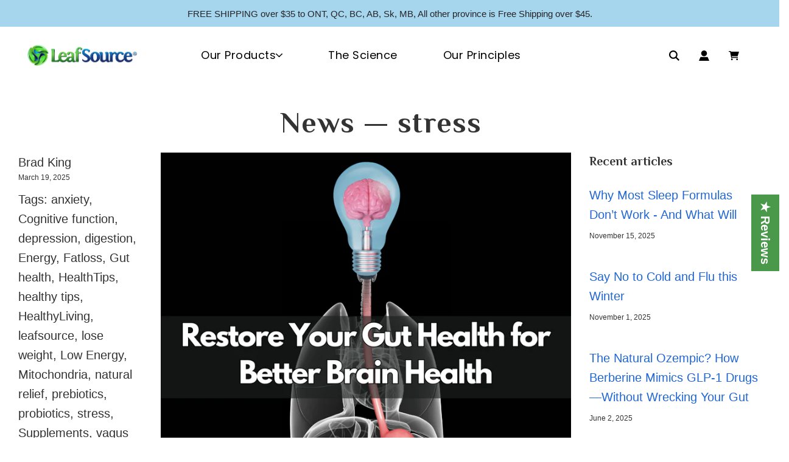

--- FILE ---
content_type: text/css
request_url: https://buyleafsource.ca/cdn/shop/t/57/assets/custom.css?v=79740552876728058671761166996
body_size: 11897
content:
#AddToCart,.shopify-product-form .shopify-payment-button__button--unbranded{border:2px solid #509356!important}#mod-top-bar{top:0;width:100%;position:relative}#promo_bar_text,#bar_country_list{font-family:Poppins!important}#mod-top-bar .select:after{right:15px!important}:root{--header-font-stack: "Philosopher", sans-serif !important}.wrapper-padded{max-width:1400px!important}h2{line-height:105%!important}.account-section--btn,.advanced-layout--hero__text-block .btn,.advanced-layout--hero__text-block .btn--secondary,.ajaxcart__footer .cart__checkout,.btn--full,.btn--load-more,.footer-email-submit,.homepage-featured-box-btn,.homepage-section-btn,.mobile-facets__open,.onboarding--sold-out a.btn,.quick-add-button,.quick-add-button-onboarding,.quick-add-button-variants,.shop-now-button,.shop-now-button-onboarding,.shopify-challenge__button,.show-view-all--button .btn,.sold-out-button,.spr-button{padding:15px 40px!important}.homepage-featured-box-btn{border:1px solid var(--primary-btn-bg-color)!important}a.homepage-featured-box-btn:hover{border-color:var(--primary-btn-bg-hover-color)!important}a.outline-white{background:transparent;border:1px solid #fff!important;margin-left:14px}a.outline-white:hover{background:#90bc6d!important;border-color:#90bc6d!important}p{line-height:150%}.site-nav__link{letter-spacing:0}svg.icon-down-caret{width:11px!important;height:6px!important}li.site-nav--has-dropdown.mega-menu span.site-nav--link-text{display:flex;align-items:center;gap:13px}.top-links a:hover svg path,.top-links a:active svg path{fill:var(--nav-text-hover)!important}.site-header .site-header__wrapper .site-header__wrapper__right{justify-content:space-between!important}.site-header .site-header__wrapper .site-header__wrapper__left{flex-basis:144px!important}#top_links_wrapper{padding-left:40px}.site-header .site-header__wrapper{max-width:1400px;margin:0 auto;padding-left:30px;padding-right:30px}.site-header .site-header__wrapper .site-header__wrapper__left .site-header__logo{padding-left:0!important}.mega-menu-block p.h4{font-family:Poppins;font-size:20px;font-weight:600;line-height:120%;color:#1a1a1a}.mega-menu-wrapper .mega-menu .site-nav__dropdown{box-shadow:none!important;border-radius:13px;background:linear-gradient(267deg,#fff 2.57%,#ddf5de 141.36%)}.mega-menu-wrapper .mega-menu-block .menu-link li a{font-size:16px;font-weight:500;line-height:150%}.template-index .homepage-section--slideshow-wrapper .swiper-wrapper img{height:385px!important}.homepage-section--slideshow-wrapper .swiper-wrapper img{border-radius:10px}.homepage-slider-container .slideshow-title h2{line-height:98%!important}.multicolumn-container{max-width:1400px;padding:10px 30px 30px;display:flex;margin:0 auto;justify-content:space-between}.multicolumn-column img{max-width:130px;width:100%;margin-bottom:-10px}.multicolumn-column{text-align:center;flex:0 0 164px}.multicolumn-column h3{font-family:Poppins;font-size:20px;color:#1a1a1a;font-weight:600;line-height:120%;text-transform:capitalize;margin:0}.homepage-section--testimonials-wrapper .homepage-sections-wrapper.homepage-sections-wrapper--white{max-width:1400px;padding-left:30px;padding-right:30px;margin:0 auto}.content-width.image-w-text{max-width:100%}.content-width.image-w-text .wrapper-padded{padding:0;margin:0;max-width:100%!important;width:100%}.content-width.image-w-text .homepage-featured-content-box-inner{padding-left:50px;padding-right:80px}.homepage-section--testimonials-wrapper h2.homepage-sections--title{margin-bottom:50px}.testimonial--single-item{border-radius:10px;background:linear-gradient(28deg,#4a994b4d -124%,#d9d9d900 122.31%)}.testimonials-block{gap:30px}.multicolumn.multicolumn--border .multicolumn-column{flex:0 0 25%;border-right:1px solid #B3B3B3}.multicolumn.multicolumn--border .multicolumn-column:last-child{border-right:0}.testimonial--single-item{text-align:left!important;padding:40px 30px}.testimonials--star-wrapper,.testimonials--text-wrapper{margin:0!important}.homepage-section--testimonials-wrapper a svg{fill:#ffa800}.testimonials--text-wrapper p strong{color:#1a1a1a;font-size:20px;font-weight:600;line-height:120%}.testimonials--text-wrapper p{color:#666;font-size:18px;font-weight:400}.testimonials-block span.h6{font-family:Poppins;font-size:20px;font-weight:600;line-height:120%;margin:45px 0 10px}svg.quote{margin-bottom:25px}.image-w-text h2.homepage-sections--title{text-transform:capitalize}.image-w-text h2.homepage-sections--title{margin-bottom:30px}.image-w-text h3.homepage-sections--subheading{font-family:Poppins;color:#4a994b;font-size:24px;line-height:120%;margin-bottom:15px;font-weight:600}.homepage-sections-wrapper--accent a.outline-white{border-color:#4a994b!important;color:#4a994b!important}.homepage-sections-wrapper--accent a.outline-white:hover{border-color:#90bc6d!important;color:#fff!important}.homepage-sections-wrapper--accent p{color:#666}.multicolumn.multicolumn--border .multicolumn-container{padding:50px 30px}.image-divider img{max-width:494px;margin-top:-238px;width:100%;position:relative;z-index:2}.image-divider{text-align:center;position:absolute;left:50%;transform:translate(-50%);z-index:1}.image-w-text .clearfix{z-index:3;position:relative}.image-multicolumn--container{max-width:1440px;display:flex;margin:0 auto}.image-column{width:50%;background:#223332;padding:74px 50px;display:flex;flex-direction:column;justify-content:center;align-items:flex-start}.image-column img{max-width:113px;width:100%;margin-bottom:30px}.im-column-column{display:flex;column-gap:10px;row-gap:30px;width:50%;padding:120px 70px 50px;background:#4a994b1c;align-items:flex-start;flex-wrap:wrap}.im-multicolumn-column{width:calc(33.33% - 7px);text-align:center}.im-multicolumn-column img{max-width:156px;width:100%}.im-multicolumn-column h3{font-family:Poppins;font-size:20px;font-weight:600;line-height:120%;text-transform:capitalize;margin:0}.image-column h2{color:#fff;text-align:left;max-width:450px;margin-bottom:30px}.image-column p{color:#ccc;margin:0}.image-column .rte{margin-bottom:0}.blog-posts-section .article-image-wrap{max-width:320px!important;height:320px!important}.blog-posts-section .grid__item{padding-left:20px}.blog-posts-section .grid{margin-left:-20px}.blog-posts-section .article-image-wrap img{height:320px!important;object-fit:cover;border-radius:10px}.blog-posts-section .homepage-blog--title{font-family:Poppins;font-weight:600;color:#1a1a1a;line-height:120%}.blog-posts-section .rte{display:none}.article-author,.article-date-author,.article-date-author .homepage-blog--date{font-size:14px;font-weight:600;color:#4a994b;margin:0}.article-date-author{border-radius:180px;background:#4a994b4d;padding:4px 20px;display:inline-block;margin-top:25px}.blog-posts-section,.homepage-sections-wrapper.homepage-sections-wrapper--white.blog-posts-section{padding:100px 0}.custom-products-wrapper{display:flex;max-width:1440px;margin:0 auto;gap:60px;background:linear-gradient(31deg,#4a994bb3 -117.36%,#d9d9d900 104.55%)}.custom-products-wrapper img{max-width:430px}.swiper.swiper-custom-products img{max-width:275px;height:246px;object-fit:cover}.custom-product-card h3{font-family:Poppins;font-size:18px;color:#1a1a1a;font-weight:600;line-height:120%;min-height:64.78px;display:-webkit-box;-webkit-line-clamp:3;-webkit-box-orient:vertical;overflow:hidden}.custom-product-card{text-align:center;padding:40px 20px;background:#fff;border-radius:10px}.product-grid--price{font-size:24px;font-weight:600;color:#1a1a1a}.swiper.swiper-custom-products{padding-top:240px;padding-bottom:100px;padding-right:50px}.custom-products-head{max-width:1340px;width:100%;display:flex;justify-content:space-between;align-items:center;z-index:2;position:absolute;left:50%;transform:translate(-50%,90px)}.custom-products-head h2{font-size:48px;max-width:800px;margin:0}.custom-products-head a{margin:0}.homepage-sections-wrapper.image-overlay{max-width:1440px;margin:0 auto}.image-overlay p{color:#ccc}.image-overlay .rte h5{font-family:Poppins;font-size:24px;line-height:120%;color:#4a994b;margin-bottom:30px;font-weight:600}.image-overlay .rte.featured-row__subtext.textarea{padding-top:25px}.image-overlay .rte.featured-row__subtext.textarea.small p{font-size:16px}.image-overlay .rte.featured-row__subtext.textarea.small{padding-top:15px}.image-overlay .grid__item.homepage-featured-content-box.image-with-text-overlay__content-box{width:100%;left:0}.image-overlay .homepage-featured-content-box-inner{width:50%}.image-overlay .image-with-text-overlay__play-button{width:50%;display:flex;justify-content:center}.image-overlay .play-btn{max-width:86px;transition:all .2s ease;cursor:pointer}.image-overlay .play-btn:hover{transform:scale(1.1)}.play-button{max-width:156px;height:156px;width:100%;text-align:center;display:flex;align-items:center;justify-content:center;background:#fff3;border-radius:100%}.video-popup{display:none;position:fixed;z-index:10001;height:100%;width:100%;top:0;left:0;background:#000c}.video-popup native-video{position:fixed;top:50%;left:50%;transform:translate(-50%,-50%)}span.video-popup-close{position:fixed;width:20px;height:20px;right:30px;top:20px;cursor:pointer}.video-popup video.hero-video-mp4{width:100%}span.video-popup-close svg.icon.icon-close{color:#fff;fill:#fff}.shopify-section .homepage-sections-wrapper.real-multi-richtext{max-width:1440px;margin:0 auto;padding:100px 0}.shopify-section.rich-text .real-multi-richtext .grid__item.homepage-featured-rich-text{max-width:1180px;width:100%;padding:0 20px}.real-multi-richtext p{color:#000;max-width:950px;margin:20px auto 0}.realmulti-cold-formula .homepage-content--image img{max-width:576px!important;height:654px}.homepage-sections-wrapper.homepage-sections-wrapper--dark.realmulti-cold-formula{background-image:url(https://cdn.shopify.com/s/files/1/0033/2260/9699/files/featured-product.jpg?v=1709173743);background-size:cover}.what-is-real-multi .collage-grid--content-width{max-width:1440px;padding:60px 20px}h3.collage-builder__subheading{font-family:Poppins;font-size:16px;color:#4a994b;font-weight:700;letter-spacing:1.6px;text-transform:uppercase}.what-is-real-multi h2.collage-builder__heading{line-height:116%!important}.what-is-real-multi .collage-builder__grid-item{padding:0;height:auto}.what-is-real-multi .collage-builder__grid-item--inner{position:relative}.real-multi-stats{max-width:1340px;margin:0 auto;background:#223332;border-radius:10px;padding:100px 96px}.template-page .homepage-section--testimonials-wrapper .homepage-sections-wrapper.homepage-sections-wrapper--white{padding-top:100px;padding-bottom:100px}h2.rms--heading{font-size:48px;color:#fff;text-transform:capitalize}.rms-headings{text-align:center}.rms--text p{color:#e6e6e6;line-height:150%}.rte.rms--text{max-width:930px;margin:0 auto 30px}.rte.rms--text-2 p{color:#fff}.rte.rms--text-2{max-width:500px;margin:0 auto 80px}img.rms-image{max-width:774px;width:100%}.rms-image-block,.rms-buttons{text-align:center}span.rms-stats-text{font-family:Philosopher;color:#fff;font-size:46px;text-transform:uppercase}span.rms-stats-label{color:#fff;font-size:18px;font-weight:600;line-height:150%}div.rms-stats{display:flex;justify-content:space-between;margin-bottom:60px;margin-top:70px;align-items:center}.rms-column{display:flex;flex-direction:column;align-items:center;justify-content:center;width:25%;border-right:1px solid #808080}.rms-column:last-child{border:0}.accordion-with-image{display:flex}.accordion-left{width:50%}.accordion-right{width:50%;padding-left:90px;padding-top:30px}.accordion-with-image .text-with-icon{padding:22px 0}.accordion-with-image h2.homepage-sections--title{text-align:left;margin-bottom:30px;max-width:610px;line-height:116%!important}section.homepage-sections-wrapper.accordion--faq-wrapper{padding:100px 0}span.text-with-icon--text{color:#4a994b;text-transform:uppercase;font-weight:700;line-height:120%;max-width:490px}.accordion--faq-wrapper.homepage-sections-wrapper--white .accordion-with-image .accordion-content{border-color:#4a994b}.accordion-with-image .collapsible-tab svg{fill:#4a994b}.multi-block{max-width:1440px;margin:0 auto}.multi-block__row{display:flex}.multi-block__row>div{width:50%;padding:50px;height:500px;display:flex;flex-direction:column;justify-content:center}.multi-block__image img{max-width:480px}.multi-block__first{background:#ebf4eb}.multi-block__second{background:#223332;color:#fff;text-align:right}h2.multi-block__heading{font-size:102px;line-height:98%;margin-bottom:5px}.multi-block__content h3{font-size:48px;line-height:105%;margin-bottom:10px;text-transform:capitalize}.multi-block__content h4{font-size:32px;line-height:110%;text-transform:capitalize;margin:0}.multi-block__fourth{background:#ebf4eb;text-align:right}.multi-block__row .multi-block__third{padding:0;display:block}.multi-block__third img{width:100%;height:100%;display:block;object-fit:cover}.multi-block__image{position:absolute;top:50%;left:50%;transform:translate(-50%,-50%)}.multi-block__wrapper{position:relative}.custom-featured-product .homepage-sections--description{text-align:left;margin-bottom:40px}.custom-featured-product .homepage-sections--description h3{font-size:24px;font-family:Poppins;font-weight:600;color:#4a994b}.custom-featured-product .homepage-sections--description h2{font-size:48px;text-transform:capitalize}.custom-featured-product .homepage-sections--description p{color:#4d4d4d}.cfp .custom-featured-product #product-box{display:flex;margin:0}.custom-featured-product .grid__item.large--one-half{padding:0}.homepage-sections-wrapper.cfp{padding:0!important}.cfp .custom-featured-product #product-box>div{width:50%}.cfp .custom-featured-product{max-width:1440px!important;padding:0!important}.cfp .custom-featured-product #product-box .product-details-wrapper{background:#ebf4eb;padding:94px 100px 94px 50px}.cfp .custom-featured-product .product-media-templates img{width:100%;display:block;height:100%;object-fit:cover}.cfp .custom-featured-product .selector-wrapper label{display:none!important}.cfp .custom-featured-product .wetheme-dropdown button{border-color:#4a994b;border-radius:10px;background:#fff;padding:16px 18px}.cfp .custom-featured-product svg.chevron-down{fill:#4a994b;width:15px!important}.cfp-variant-qty{display:flex;gap:10px}.cfp .custom-featured-product .wetheme-dropdown__wrapper{width:100%!important}.cfp-variant-qty div{width:80%}.cfp-variant-qty>.selector-wrapper{width:25%!important;max-height:60px!important}.cfp .custom-featured-product .js-qty{width:100%;margin:0!important;min-width:100%;border:1px solid #4A994B;background:#fff;border-radius:10px;padding:10px}.cfp .custom-featured-product .js-qty__adjust--minus{left:20px;color:#4a994b!important;opacity:1!important}.cfp .custom-featured-product .js-qty__adjust--plus{right:20px;color:#4a994b!important;opacity:1!important}.cfp .custom-featured-product .shopify-product-form .shopify-payment-button__more-options{color:#4a994b;font-size:18px!important}.pure-raw ul{margin:15px 0 0;color:#666}.pure-raw li{margin:0!important}.pure-raw-2 h5{font-family:Poppins;font-size:20px;color:#eef8ee;font-weight:600;margin-top:0}.content-column{max-width:1380px;margin:0 auto;padding:100px 20px}.content-column-wrapper{display:flex}.content-column-first,.content-column-second{width:50%}.what-is-humic .content-column-first{display:flex;align-items:center}.what-is-humic .cc-rte h3{font-family:Poppins;font-size:16px;font-weight:700;color:#4a994b;letter-spacing:1.6px;margin-bottom:20px}.cc-rte h2{font-size:48px;text-transform:capitalize;line-height:116%!important;margin-bottom:0}.what-is-humic .content-column-first .cc-rte{max-width:480px}.cc-rte p{color:#666}.cc-rte strong{font-weight:500;color:#000}.cc-rte h5{color:#4a994b;font-size:32px;margin-bottom:5px}.cc-rte h6{color:gray;font-family:Poppins;font-size:18px;font-weight:400}.what-is-humic .cc-rte p:first-child{margin-bottom:40px}.content-column.leafsource-cc{padding-top:0;max-width:1180px}.leafsource-cc .content-column-wrapper{gap:100px}.leafsource-cc .cc-rte p{color:#000}.leafsource-cc .cc-rte strong{font-weight:600}.hf-graphic img{max-width:778px;width:100%;display:block;margin:0 auto}.just-image.hf-graphic{max-width:1180px;margin:0 auto;padding:0 20px 100px}.hf-graphic .just-image-wrapper{background:#ebf4eb;border-radius:10px;padding:70px}.hf-world img{max-width:900px;margin:0 auto}.just-image.hf-world{max-width:1140px;margin:0 auto;padding-bottom:50px}.content-column.world-rich{max-width:1180px;padding:100px 20px 50px}.world-rich .content-column-wrapper{gap:100px}.just-image-wrapper{text-align:center}.leafsource-bio{max-width:1440px;background:#223332;margin:0 auto;padding:100px 20px}.leafsource-bio-heading h2{color:#fff;margin:0}.leafsource-bio-heading{margin-bottom:30px}.leafsource-bio-content{background:#30403f;max-width:1140px;margin:0 auto;padding:40px 60px;text-align:center;position:relative}.leafsource-bio-content p{color:#ccc}.leafsource-bio-content p strong{color:#ddf5de}.leafsource-bio-img{max-width:1140px;margin:-50px auto 0}.leafsource-bio-button{text-align:center;margin-top:-120px}p.leafsource-text-below-button{color:#ccc;margin:20px 0 0}.content-column.free-shipping-cc{max-width:1440px;background:#ebf4eb}.free-shipping-cc .content-column-wrapper{max-width:1140px;margin:0 auto;align-items:center;gap:80px}.free-shipping-cc .content-column-second{text-align:end}.free-shipping-cc .content-column-second a.homepage-section-btn{margin:0}.leafsource-filtration{background:#223332;max-width:1440px;margin:0 auto}.leafsource-filtration-wrapper{padding:100px 20px}.leafsource-filtration-heading h2{color:#fff;margin-bottom:20px}.leafsource-filtration-content p{color:#ccc}.leafsource-filtration-content{text-align:center;max-width:880px;margin:0 auto 50px}.leafsource-filtration-img{max-width:1320px;margin:0 auto}.content-column .collapsible-tab h4{font-family:Poppins;font-size:20px}.content-column .collapsible-tab{font-size:16px}.content-column .collapsible-tab .rte{padding-left:15px;padding-top:15px}.collapsible-tab details summary{border-bottom:1px solid #4a994b}.collapsible-tab details summary svg{fill:#4a994b}p.leafsource-text-below-button a{border-bottom:0;color:#4a994b;font-weight:700}.shopify-section .homepage-sections-wrapper.clinically-proven{max-width:1440px;margin:0 auto;padding-top:100px;padding-bottom:100px}.shopify-section.rich-text .homepage-sections-wrapper.clinically-proven .grid__item{max-width:1000px}.clinically-proven .rte p{color:#000}.clinically-proven h2.homepage-sections--title{max-width:700px;margin-bottom:30px}.what-is-cold-formula .cc-rte h3{color:#4a994b;font-family:Poppins;font-size:16px;font-weight:700;letter-spacing:1.6px}.what-is-cold-formula .content-column-wrapper{gap:50px}.multi-blocks-with-image{max-width:1440px;margin:0 auto}.mbwi-row{display:flex}.mbwi-row>div{width:50%;padding:90px 120px}.mbwi-row img{max-width:116px;width:100%;display:block;margin-bottom:20px}.mbwi-row h2{font-size:48px;margin:0}.mbwi-first{background:#ebf4eb}.mbwi-row h2{max-width:250px}.mbwi-second{background:#223332;color:#fff;display:flex;flex-direction:column;align-items:flex-end}.mbwi-second h2{text-align:end}.multi-blocks-with-image-wrapper{position:relative}.mbwi-image img{max-width:480px;width:100%;display:block}.mbwi-image{position:absolute;top:50%;left:50%;transform:translate(-50%,-50%)}.mbwi-third{background:#223332;color:#fff}.mbwi-fourth{background:#ebf4eb;display:flex;flex-direction:column;align-items:flex-end}.mbwi-fourth h2{text-align:end}.cf-main-ingredient{max-width:1340px;margin:0 auto;padding:0 20px;border-radius:10px}.cf-main-ingredient .collage-builder__grid-item{padding-bottom:calc(100% / 3.5)}.cf-main-ingredient h2.homepage-sections--title{max-width:1070px}.cf-main-ingredient .collage-builder__header{text-align:center}.cf-main-ingredient .collage-builder__text-container{border-radius:10px;background:var(--Gradient-01, linear-gradient(38deg, #DDF5DE 16.6%, #FEFEFE 87.52%))}.cf-main-ingredient h2.collage-builder__heading{font-family:Poppins;font-weight:600}.multicolumn-with-image{max-width:1180px;margin:0 auto;padding:100px 20px}.multicolumn-with-image-header{text-align:center;max-width:920px;margin:0 auto 70px}.multicolumn-with-image-header h3{font-family:Poppins;font-size:16px;font-weight:700;letter-spacing:1.6px;text-transform:uppercase;color:#4a994b;margin-bottom:20px}.multicolumn-with-image-header h2{font-size:48px;line-height:116%!important}.multicolumn-with-image-row{display:flex;gap:20px}.multicolumn-with-image-column img{max-width:116px;width:100%;margin-bottom:10px}.multicolumn-with-image-column{text-align:center;width:20%}.multicolumn-with-image-column h3{font-family:Poppins;font-size:18px;font-weight:700;line-height:130%;margin:0}.humic-fulvic-powder{max-width:1440px;margin:0 auto;background-size:cover;background-repeat:no-repeat}.hfp-wrapper{padding:112px 64px}.hfp-heading h2{text-align:left}.hfp-heading{max-width:600px;margin-bottom:10px}.hfp-content{max-width:825px;display:flex;flex-wrap:wrap;column-gap:50px;row-gap:30px}.hfp-block{width:calc(50% - 25px)}.hfp-block p:last-child{margin:0}.hfp-block p:first-child{margin-bottom:5px}p.text-below-button{font-weight:700;margin-top:20px!important}.hfp-block-button{margin-top:50px}.hfp-block p{color:#000}.video-with-cta{max-width:1440px;margin:0 auto}.video-with-cta-wrapper{display:flex;height:580px}.video-with-cta__video,.video-with-cta__image{width:50%;display:flex;align-items:center;justify-content:center;background-size:cover}.video-with-cta__video img.play-btn{cursor:pointer}.video-with-cta__video .play-button{padding:35px}.video-with-cta a.homepage-section-btn{margin:0}.play-btn-container{display:flex;align-items:center;gap:20px;color:#fff;font-weight:700;text-transform:uppercase;letter-spacing:.9px}.product-description.product-description_full-width.rte img{max-width:40%}.site-footer .image-bar--title{font-family:Poppins;letter-spacing:0;font-size:16px;font-weight:400;line-height:150%;text-align:left}.site-footer .responsive-image-wrapper{justify-content:flex-start;margin-bottom:30px}.h3.footer-header{font-family:Poppins;color:#e6e6e6;font-weight:600;line-height:150%;font-size:19px;margin-bottom:20px}.site-footer .grid__item.large--one-quarter.newsletter-footer{width:40%}.site-footer .grid__item.large--one-quarter.image-footer{width:28%;padding-left:30px}.site-footer .grid__item.large--one-quarter.links-footer{width:16%}.site-footer .grid__item{padding-left:70px}.newsletter-footer p{font-size:16px;font-weight:500}.newsletter-footer p strong{font-weight:600;color:#e6e6e6}.newsletter-footer input#Email{background:#d9d9d9;border-radius:10px 0 0 10px;padding:17px 20px;font-size:16px;line-height:150%}.newsletter-footer input#subscribe{margin:0 0 0 -4px;font-size:18px;font-weight:700;letter-spacing:.9px;padding:17px 40px!important}.newsletter-footer .input-group{display:flex}.links-footer a{font-weight:500;font-size:16px}footer.footer-main{padding-top:100px;padding-bottom:100px}.bottom--footer{border-top:1px solid #808080;padding-top:50px}.footer-bottom{padding:0}.bottom--footer p{font-size:15px;font-weight:400;line-height:150%;margin:0}.footer-description{padding-bottom:50px!important}.bottom--footer-row{border-top:1px solid #808080}.bottom--footer a{color:#4a994b!important;font-size:16px!important;font-weight:700}.footer-alignment--left .bottom--footer-row{justify-content:center!important}.bottom--footer---links li{font-size:16px}.bottom--footer---links{margin:25px 0!important}footer.footer-main{margin-bottom:-5px}.img-responsive{display:block}.image-banner-sec .img-responsive{border-radius:10px}.whole-page-container{max-width:1440px;width:100%;margin:0 auto}.stress-complex .multicolumn-wrap{display:grid;grid-template-columns:repeat(2,auto);grid-template-rows:auto;grid-column-gap:150px;grid-row-gap:0px}.column-tag{font-family:var(--body-font-stack);font-size:16px;font-style:normal;font-weight:700;line-height:110%;letter-spacing:1.6px;text-transform:uppercase;color:#4a994b;margin-bottom:30px}.main-heading.h2{font-size:48px;font-style:normal;font-weight:700;line-height:105%;text-transform:capitalize}.column-content.body{color:#666}.holistic-approach .content-wrap{max-width:1052px;margin:0 auto}.holistic-approach .section-header{margin-bottom:40px}.holistic-approach .section-header .h2{margin-bottom:0}.stress-formula-video-sec.image-overlay .rte h5{color:#fff}.stress-formula-video-sec a{color:#4a994b;border:none}.shopify-section .homepage-sections-wrapper.stress-formula-testimonial{padding-top:100px;padding-bottom:100px}.why-stress-complex .content-wrap{border-radius:10px;background:#223332;padding:100px 96px}.why-stress-complex .section-header{text-align:center;margin-bottom:60px}.why-stress-complex .section-header .h2{margin-bottom:0;color:#fff}.why-stress-complex .multicolumn-wrap{display:grid;grid-template-columns:repeat(4,1fr);grid-template-rows:auto;grid-column-gap:30px;grid-row-gap:30px;margin-bottom:60px}.why-stress-complex .btn-wrap{text-align:center}.why-stress-complex .btn-wrap a{margin:0}.why-stress-complex .multicolumn-wrap .column-block-wrap{border-radius:10px;background:linear-gradient(38deg,#ddf5de 16.6%,#fefefe 87.52%);padding:30px 20px}.why-stress-complex .multicolumn-wrap img{display:block;height:67px;width:auto;margin-bottom:30px}.why-stress-complex .multicolumn-wrap .subheading{font-size:20px;font-weight:600;line-height:1.2;text-transform:capitalize;margin-bottom:20px}.why-stress-complex .multicolumn-wrap .column-content.body{color:#000;font-size:16px;line-height:1.5}.h4-gradient{font-family:var(--body-font-stack);font-size:24px;font-style:normal;font-weight:600;line-height:1.2em;text-transform:capitalize;background:linear-gradient(38deg,#ddf5de 16.6%,#fefefe 87.52%);background-clip:text;-webkit-background-clip:text;-webkit-text-fill-color:transparent}.custom-image-text .homepage-content--image .h4-gradient{margin:21px 0 0}.custom-image-text .h4-gradient.subtitle{margin-bottom:40px}.custom-image-text ul{margin-left:0}.cold-formula-banner{border-radius:10px;padding-left:100px;padding-right:100px;margin:0 25px}.cold-formula-banner .section-header{margin-bottom:35px;max-width:408px}.cold-formula-sec-2 .section-header,.cold-formula-sec-2 .section-header .main-heading.h2{margin-bottom:0}.main-heading.h1{font-size:80px;font-style:normal;font-weight:700;line-height:1;margin-bottom:0}.cold-formula-banner .btn-wrap a,.cold-formula-sec-3 .section-header{margin:0}.cold-formula-sec-3 .wrapper-padded{padding:0;max-width:1440px!important}.cold-formula-sec-3 .multicolumn-wrap{display:grid;grid-template-columns:repeat(2,1fr)}.cold-formula-sec-3 .column-block-wrap{padding:90px 150px 57px}.cold-formula-sec-3 .column-img-wrap img{width:auto;display:inline-block}.cold-formula-sec-3 .column-img-wrap{margin-bottom:15px}.cold-formula-sec-4 .wrapper-padded{max-width:1440px!important;padding:0}.cold-formula-sec-4 .section-header{margin-bottom:0}.cold-formula-sec-4 .multicolumn-wrap{display:grid;grid-template-columns:repeat(2,1fr)}.cold-formula-sec-4 .column-bg-wrap img{opacity:0}.cold-formula-sec-4 .multicolumn-wrap .column-text{display:flex;justify-content:center;flex-direction:column;padding:100px 50px}.cold-formula-sec-5 .im-column-column{align-items:center}.cold-formula-sec-5 .im-column-column .im-multicolumn-column{margin-top:-90px}.cold-formula-sec-7 .section-header .subheading{font-size:16px;font-weight:700;line-height:1.1;text-transform:uppercase;margin-bottom:15px;color:#4a994b;letter-spacing:1.6px}.cold-formula-sec-7 .multicolumn-wrap{display:grid;grid-template-columns:repeat(5,1fr);gap:20px;max-width:1140px;margin:0 auto}.cold-formula-sec-7 .multicolumn-wrap .column-img-wrap img{max-width:116px;display:inline-block}.cold-formula-sec-7 .multicolumn-wrap .column-img-wrap{margin-bottom:13px}.cold-formula-sec-7 .multicolumn-wrap p{font-size:16px}.cold-formula-sec-7 .section-header{margin-bottom:67px}.cold-formula-sec-7 .section-header .main-heading{margin-bottom:0;line-height:1.16!important}.cold-formula-sec-9 img{width:auto;margin:0 auto}.cold-formula-sec-8 .section-header{margin:0}.cold-formula-sec-8 .multicolumn-wrap{display:grid;grid-template-columns:457px auto;gap:98px;justify-content:space-between}.cold-formula-sec-10.content-width{max-width:1440px}.cold-formula-sec-10 .homepage-sections-wrapper{padding:0 22px!important}.cold-formula-sec-10 .homepage-sections--title{text-transform:capitalize;margin-bottom:50px!important}.custom-testimonials .testimonials-block .testimonial--single-item{border-radius:10px;background:linear-gradient(31deg,#4a994bb3 -117.36%,#d9d9d900 104.55%);padding:50px 30px 39px}.custom-testimonials .testimonials-block .testimonials--star-wrapper{color:#ffa800}.custom-testimonials .btn-wrap{margin-top:60px;text-align:center}.custom-testimonials .btn-wrap .homepage-featured-box-btn{margin-top:0;color:#fff}.cold-formula-sec-8 .multicolumn-wrap .column-btn-custom{max-width:585px}.cold-formula-sec-8 .multicolumn-wrap .btn-wrap a{width:100%;margin:0;border-radius:0;padding:0!important;height:60px;display:flex;align-items:center;justify-content:space-between;background-color:transparent;color:#4a994b;border:none!important;border-bottom:solid 1px #4A994B!important}.cold-formula-sec-8 .multicolumn-wrap .btn-wrap{margin-top:30px}.cold-formula-sec-11 .image-with-text-overlay__play-button{width:100%;max-width:833px;position:relative;align-items:center}.cold-formula-sec-11 .image-with-text-overlay__play-button .play-button{position:absolute}.cold-formula-sec-11 .image-with-text-overlay__play-button .video-img-wrap{border-radius:20px;overflow:hidden}.cold-formula-sec-11 .column-img-wrap img{width:auto;margin:0 auto}.cold-formula-sec-11 .homepage-featured-content-box-inner{padding:0}.cold-formula-sec-11 .homepage-featured-content-wrapper{min-height:698px!important;max-width:1440px;padding-left:50px;padding-right:50px;margin:0 auto}.custom-product-sec .product-single{display:grid;grid-template-columns:492px 573px;justify-content:space-between;grid-row-gap:30px}.custom-product-sec .product-single .grid__item{padding:0;width:100%;float:none!important}.custom-product-sec .product-single .product-details-wrapper{background-color:transparent;padding:0}.custom-product-sec .product-single-wrapper{max-width:1140px;margin:0 auto}.custom-product-sec .product-single .main-heading.h2{margin-bottom:24px;line-height:1.15em!important}.subheading.h5{font-size:20px;font-style:normal;font-weight:600;line-height:1.2;text-transform:capitalize;font-family:var(--body-font-stack)}.custom-product-sec .product-single .price-wrap{margin-bottom:27px}.custom-product-sec .product-single .price-wrap #ProductPrice{font-family:var(--body-font-stack);letter-spacing:normal;font-size:24px;line-height:1.2;font-weight:600;margin-bottom:3px}.custom-product-sec .product-single .price-wrap .spr-badge{margin-top:0;margin-bottom:5px;text-transform:uppercase}.custom-product-sec .product-single .price-wrap .spr-badge-starrating i:before{color:#4a994b}.custom-product-sec .product-single .price-wrap .spr-badge-caption{font-size:18px;color:#666}.custom-product-sec .product-single .price-wrap .spr-badge-starrating{margin-right:10px}.custom-product-sec .product-single .product-page__policies{font-size:16px;color:gray;margin:0}.custom-product-sec .product-single .product-page__policies *{color:inherit}.custom-product-sec .product-single .subheading.h5{margin-bottom:18px}.custom-product-sec .product-single .custom-description{color:#666;font-size:16px;margin-bottom:34px}.custom-product-sec .product-single .variation-quantity-wrap{display:grid;grid-template-columns:410px 1fr;grid-column-gap:7.5px;grid-row-gap:7.5px}.custom-product-sec .product-single .variation-quantity-wrap label{display:none!important}.custom-product-sec .product-single .variation-quantity-wrap .wetheme-dropdown__wrapper button{border-radius:10px;border:1px solid #4A994B;background:#fff;height:60px;width:100%;padding:18px;color:gray}.custom-product-sec .product-single .variation-quantity-wrap .wetheme-dropdown__wrapper{width:100%!important;max-width:100%!important}.custom-product-sec .product-single .variation-quantity-wrap .wetheme-dropdown__wrapper button .icon-dropdown{color:#4a994b}.custom-product-sec .product-single .variation-quantity-wrap .js-qty{max-width:100%!important;width:100%;margin:0;border-radius:10px;border:1px solid #4A994B;height:60px;display:flex;align-items:center}.custom-product-sec .product-single .variation-quantity-wrap .js-qty button{padding:0 20px!important;font-size:18px!important;font-weight:700;opacity:1!important}.custom-product-sec .product-single .variation-quantity-wrap .js-qty button svg{width:18px!important;height:18px!important;color:#4a994b}.custom-product-sec .product-single .paymentButtonsWrapper{margin-top:10px;margin-bottom:24px}.custom-product-sec .product-single .shopify-payment-button div[role=button]{min-height:60px!important;background-color:#1a2dcf!important;border-radius:10px}.custom-product-sec .product-single .paymentButtonsWrapper #AddToCart{height:60px!important}.custom-product-sec .product-single .paymentButtonsWrapper .shopify-payment-button__more-options{color:#4a994b;font-size:16px}.custom-product-sec .product-single .custom-description.add-info{color:#1a1a1a;font-size:18px;margin-bottom:45px}.custom-product-sec .product-single .collapsible-tab-container{border:none}.custom-product-sec .product-single .collapsible-tab-container summary{color:#4a994b;text-transform:uppercase;font-size:18px;letter-spacing:.9px;line-height:1.2;border-bottom:1px solid #4A994B;padding-right:25px;min-height:60px}.custom-product-sec .product-single .collapsible-tab-container .rte{padding:40px 26.5px;margin-bottom:0;font-size:16px;line-height:1.5;color:#666}.custom-product-sec .product-single .collapsible-tab-container .rte strong{color:#1a1a1a}.custom-product-sec .product-single:after{display:none}.custom-accordion-with-image .accordion-wrapper{display:grid;grid-template-columns:457px 1fr;grid-column-gap:98px;grid-row-gap:30px;max-width:1140px;margin:0 auto}.custom-accordion-with-image .accordion-wrapper p{margin-bottom:1.5rem;margin-top:0}.custom-accordion-with-image .section-content.rte{margin-bottom:30px}.custom-accordion-with-image details{border:none!important}.custom-accordion-with-image details summary{color:#4a994b;text-transform:uppercase;font-size:18px;letter-spacing:.9px;line-height:1.2;border-bottom:1px solid #4A994B;padding-right:25px;min-height:60px}.custom-accordion-with-image details .rte{padding:40px 26.5px;margin-bottom:0;font-size:16px;line-height:1.5;color:#666}.custom-accordion-with-image details .rte strong{color:#1a1a1a}.custom-accordion-with-image details .rte p{margin-top:0;line-height:1.5}.custom-accordion-with-image .accordion-wrap{max-width:585px}.custom-featured-product .product-single{padding:0;max-width:1440px!important}.custom-featured-product #product-box{margin:0;display:grid;grid-template-columns:repeat(2,1fr)}.custom-featured-product #product-box .grid__item{width:100%;padding:0}.custom-featured-product #product-box .product-details-wrapper{background-color:transparent;padding:69px 100px 42px 50px}.custom-featured-product #product-box .column-img img{opacity:0}.custom-featured-product #product-box .subheading.h4{font-family:var(--body-font-stack);font-size:24px;text-transform:capitalize;line-height:1.2;font-weight:600;margin-bottom:14px}.custom-featured-product #product-box .main-heading.h2{margin-bottom:24px}.custom-featured-product #product-box .body{margin-bottom:52px}.custom-featured-product #product-box .variation-quantity-wrap{display:grid;grid-template-columns:410px 1fr;grid-column-gap:7.5px;grid-row-gap:7.5px}.custom-featured-product #product-box .variation-quantity-wrap label{display:none!important}.custom-featured-product #product-box .variation-quantity-wrap .wetheme-dropdown__wrapper button{border-radius:10px;border:1px solid #4A994B;background:#fff;height:60px;width:100%;padding:18px;color:gray}.custom-featured-product #product-box .variation-quantity-wrap .wetheme-dropdown__wrapper{width:100%!important;max-width:100%!important}.custom-featured-product #product-box .variation-quantity-wrap .wetheme-dropdown__wrapper button .icon-dropdown{color:#4a994b}.custom-featured-product #product-box .variation-quantity-wrap .js-qty{max-width:100%!important;width:100%;margin:0;border-radius:10px;border:1px solid #4A994B;height:60px;display:flex;align-items:center;background-color:#fff}.custom-featured-product #product-box .variation-quantity-wrap .js-qty button{padding:0 20px!important;font-size:18px!important;font-weight:700;opacity:1!important}.custom-featured-product #product-box .variation-quantity-wrap .js-qty button svg{width:18px!important;height:18px!important;color:#4a994b}.custom-featured-product #product-box .paymentButtonsWrapper{margin-top:10px;margin-bottom:0}.custom-featured-product #product-box .shopify-payment-button div[role=button]{min-height:60px!important;background-color:#1a2dcf!important;border-radius:10px}.custom-featured-product #product-box .paymentButtonsWrapper #AddToCart{height:60px!important;border-radius:8px;background:#4b994b;font-weight:700;font-size:20px}.custom-featured-product #product-box .paymentButtonsWrapper .shopify-payment-button__more-options{color:#4a994b;font-size:16px}.cold-formula-blog .homepage-sections--description{margin-bottom:60px;color:#666}.cold-formula-blog .homepage-sections--title{color:#1a1a1a}.cold-formula-sec-5 .image-column{padding:70px 50px 62px}.cold-formula-sec-5 .image-column img{margin-bottom:26px}.cold-formula-sec-5 .image-column .homepage-sections--title{text-transform:capitalize;max-width:unset;margin-bottom:19px}@media (max-width: 1200px){:root{--header-text-size: 36 !important;--header-text-size-px: 36px !important}.homepage-slider-container h2.homepage-sections--title{font-size:50px!important}.image-w-text img{height:100%;max-height:100%!important}.multicolumn-column img{max-width:136px}.homepage-slider-container .slideshow-wrapper--captionHorizontal-left .homepage-featured-content-box{left:0}.homepage-slider-container .slideshow-wrapper--captionHorizontal-right .homepage-featured-content-box{right:0}.image-with-text-overlay-wrapper.image-overlay.size-original .image-cover{height:100%}.video-popup native-video{width:85%}.custom-products-head h2{font-size:36px;max-width:550px}.custom-products-head{padding-left:30px;padding-right:30px}.custom-products-wrapper img{max-width:300px;object-fit:cover}.custom-products-wrapper{gap:40px}.swiper.swiper-custom-products{padding-top:240px}.swiper.swiper-custom-products img{max-width:240px;margin-bottom:20px}.product-grid--price{font-size:21px}.image-overlay .rte h5{margin-bottom:15px}.site-footer .grid__item{padding-left:30px}.article-author,.article-date-author,.article-date-author .homepage-blog--date{font-size:12px}.article-date-author{padding:4px 10px;margin-top:15px}.blog-posts-section .article-image-wrap img,.blog-posts-section .article-image-wrap{height:226px!important}.blog-posts-section,.homepage-sections-wrapper.homepage-sections-wrapper--white.blog-posts-section{padding:70px 0}footer.footer-main{margin-bottom:-5px;padding-bottom:50px}.image-divider{position:relative;transform:unset;left:unset;background:#4a994b1c}.image-divider img{margin-top:0;margin-bottom:-200px}.newsletter-footer input#subscribe{padding:17px 23px!important}.image-overlay h2.homepage-sections--title{font-size:36px!important}.content-width.image-w-text .homepage-featured-content-box-inner{padding-left:30px;padding-right:50px}.image-w-text h2.homepage-sections--title{margin-bottom:20px}.image-w-text.cold-formula img{height:492px}.image-w-text.stress-complex img{height:635px}.im-column-column{padding-left:30px;padding-right:30px}.cold-formula-banner{margin:0!important}.multi-block__image img{max-width:370px}.multi-block__content h3{font-size:38px}.multi-block__content h4{font-size:26px}.multi-block__row>div{height:400px}.multi-block__second .multi-block__content{padding-left:30px}.accordion-right{padding-top:0}.real-multi-stats{padding-left:20px;padding-right:20px}.rms-column{text-align:center;padding:0 30px}span.rms-stats-text{line-height:110%}.synthetic-vitamins a.homepage-featured-box-btn.outline-white{margin-left:0}.hfp-wrapper{padding:100px 30px}.pure-raw a.homepage-featured-box-btn.outline-white{margin-left:0}.cf-main-ingredient .collage-builder__grid-item{padding-bottom:50%}.video-with-cta-wrapper{height:470px}.custom-featured-product section.product-details-wrapper{padding-right:50px}.mbwi-image img{max-width:380px}}@media screen and (max-width: 1047px){.site-header .site-header__wrapper .site-header__wrapper__right{justify-content:flex-end!important}}@media screen and (max-width: 869px){:root{--header-text-size: 32 !important;--header-text-size-px: 32px !important}.image-overlay h2.homepage-sections--title{font-size:32px!important}.multicolumn-column{flex:0 0 33.33%}.multicolumn-container{flex-wrap:wrap;justify-content:center;row-gap:30px}img.logo_image{width:100px}#top_links_wrapper{padding-left:0}.homepage-section--slideshow-wrapper .swiper-wrapper img{height:350px!important}.account-section--btn,.advanced-layout--hero__text-block .btn,.advanced-layout--hero__text-block .btn--secondary,.ajaxcart__footer .cart__checkout,.btn--full,.btn--load-more,.footer-email-submit,.homepage-featured-box-btn,.homepage-section-btn,.mobile-facets__open,.onboarding--sold-out a.btn,.quick-add-button,.quick-add-button-onboarding,.quick-add-button-variants,.shop-now-button,.shop-now-button-onboarding,.shopify-challenge__button,.show-view-all--button .btn,.sold-out-button,.spr-button{padding:15px 30px!important}.slideshow-wrapper--captionHorizontal-left .homepage-featured-content-box{left:0}.slideshow-wrapper--captionHorizontal-right .homepage-featured-content-box{right:0}.custom-products-wrapper img{max-width:150px;object-position:31% 50%}.swiper.swiper-custom-products img{object-position:center;max-width:200px;height:200px}.custom-products-head{gap:20px}a.homepage-featured-box-btn{text-align:center}a.outline-white{margin-left:0}.content-width.image-w-text .homepage-featured-content-box-inner{padding-left:30px;padding-right:40px}.image-w-text h2.homepage-sections--title{margin-bottom:20px}.multicolumn.multicolumn--border img{max-width:120px}.multicolumn.multicolumn--border .multicolumn-column h3{font-size:15px}.multicolumn.multicolumn--border .multicolumn-column{padding:0 20px}.multicolumn.multicolumn--border .multicolumn-container{padding-left:0;padding-right:0}.image-w-text.stress-complex img{height:909px}.im-column-column{gap:15px;padding:110px 20px 50px}.im-multicolumn-column img{max-width:120px}.im-multicolumn-column h3{font-size:18px}.im-multicolumn-column{min-height:156px}.image-column{padding-left:30px}footer.footer-main{padding-top:70px}.article-date-author{text-align:center}.blog-posts-section .homepage-blog--title{font-size:17px!important}.blog-posts-section .article-image-wrap img,.blog-posts-section .article-image-wrap{height:162px!important}.blog-posts-section,.homepage-sections-wrapper.homepage-sections-wrapper--white.blog-posts-section{padding-bottom:50px}.site-footer .grid__item{padding-left:15px}.site-footer .image-bar--title{font-size:14px}.h3.footer-header{font-size:16px}.newsletter-footer p,.links-footer a{font-size:14px}.newsletter-footer input#Email{font-size:12px}.newsletter-footer input#subscribe{font-size:13px;padding:18px!important}.bottom--footer p{font-size:13px}.bottom--footer a{font-size:13px!important}.im-multicolumn-column{width:calc(50% - 8px)}.stress-complex .multicolumn-wrap{grid-column-gap:50px;grid-row-gap:30px}.why-stress-complex .content-wrap{padding:50px}.why-stress-complex .multicolumn-wrap{grid-template-columns:repeat(2,1fr)}.accordion-right{padding-left:30px}.multi-block__row>div{padding:50px 20px}.multi-block__content h3{font-size:32px}h2.multi-block__heading{font-size:88px}.multi-block__image img{max-width:290px}.cfp .custom-featured-product .homepage-sections--description h2{font-size:32px}.cfp .custom-featured-product .homepage-sections--description h3{font-size:20px}.cfp .custom-featured-product section.product-details-wrapper{padding:50px 20px}.cfp-variant-qty div{width:70%}.cfp .custom-featured-product .js-qty__adjust--minus{left:12px}.cfp .custom-featured-product .js-qty__adjust--plus{right:12px}.realmulti-cold-formula .homepage-content--image img{height:500px}span.rms-stats-text{font-size:36px}.what-is-real-multi h2.collage-builder__heading{font-size:32px}.cc-rte h2{font-size:36px}.content-column-wrapper{gap:30px}.leafsource-cc .content-column-wrapper{gap:60px}.free-shipping-cc .content-column-wrapper,.world-rich .content-column-wrapper{gap:50px}.video-with-cta-wrapper{height:400px}.cf-main-ingredient .collage-builder__grid-item{padding-bottom:calc(100% / 1.15)}.multicolumn-with-image-row{gap:10px}.multicolumn-with-image-column h3{font-size:16px}.mbwi-row>div{padding:90px 30px}}@media screen and (max-width: 1024px){.homepage-section--testimonials-wrapper .homepage-sections-wrapper.homepage-sections-wrapper--white{padding-left:0!important;padding-right:0!important}.cfp .custom-featured-product #product-box .product-details-wrapper{padding:50px 20px}.cold-formula-sec-3 .column-block-wrap{padding:80px 50px}.custom-product-sec .product-single{display:block;margin:0}.cold-formula-banner{border-radius:0;padding:50px 0}.main-heading.h1{font-size:50px}.cold-formula-sec-4 .wrapper-padded{padding:0 30px}.cold-formula-sec-4 .wrapper-padded,.cold-formula-sec-6 .wrapper-padded{padding:0}.cold-formula-sec-4.humic-fulvic .multicolumn-wrap .column-text{padding:50px 30px}.cold-formula-sec-4 .multicolumn-wrap .column-text{padding:30px}.cold-formula-sec-5 .image-column{padding:50px 20px}.main-heading.h2{font-size:32px}.cold-formula-sec-7 .multicolumn-wrap{justify-items:center}.custom-accordion-with-image .accordion-wrapper{grid-template-columns:repeat(2,1fr);gap:30px}.custom-featured-product{padding:0!important}.cold-formula-sec-11{padding:50px 0!important}.cold-formula-sec-11 .homepage-featured-content-box-inner{padding:30px}.cold-formula-sec-11 .homepage-featured-content-wrapper{padding-left:30px}.custom-featured-product #product-box{grid-template-columns:repeat(1,1fr)}.custom-featured-product #product-box .product-details-wrapper{padding:50px 30px}.custom-product-sec{padding-top:50px!important;padding-bottom:50px!important;margin-bottom:0!important}.cold-formula-sec-11 .homepage-featured-content-wrapper{min-height:unset!important}.custom-product-sec .product-single .collapsible-tab-container .rte,.custom-accordion-with-image details .rte{padding:20px 0}.cold-formula-sec-11 .image-with-text-overlay__play-button .play-button{transform:scale(.5)}.custom-product-sec .product-details--form-wrapper,.custom-product-sec .form-vertical{margin:0}.custom-accordion-with-image .main-content-wrapper{padding-bottom:0!important}.custom-accordion-with-image details:last-child{margin-bottom:0}.custom-accordion-with-image details summary{margin-bottom:0!important}.cold-formula-sec-2,.cold-formula-sec-7,.cold-formula-sec-9,.cold-formula-sec-10,.blog-posts-section{padding-top:50px!important;padding-bottom:50px!important}}@media screen and (max-width: 767px){:root{--header-text-size: 30 !important;--header-text-size-px: 30px !important}.homepage-slider-container h2.homepage-sections--title{font-size:36px!important}.multicolumn-column{flex:0 0 130px}.multicolumn-container{gap:20px;padding:20px 20px 50px}.multicolumn-column h3{font-size:18px}.multicolumn-column img{max-width:130px}.custom-products-head{position:relative;left:unset;transform:unset;flex-direction:column;margin-bottom:40px}.custom-products-head h2{text-align:center;font-size:30px}.custom-products-wrapper>img{display:none}.swiper.swiper-custom-products{padding:0 20px}.custom-products{background:linear-gradient(31deg,#4a994bb3 -117.36%,#d9d9d900 104.55%);padding:60px 0}.custom-products-wrapper{background:none}.homepage-section--testimonials-wrapper .homepage-sections-wrapper.homepage-sections-wrapper--white{padding-left:20px;padding-right:20px}.testimonials-block{gap:0}.image-w-text.cold-formula img,.image-w-text.stress-complex img{height:unset}.image-divider img{margin-bottom:0}.image-multicolumn--container{flex-direction:column}.image-column{width:100%;padding:50px 20px}.im-column-column{width:100%;padding:50px 20px 40px}.im-multicolumn-column h3,p{font-size:16px}.content-width.image-w-text .homepage-featured-content-box-inner{padding:40px 20px}.homepage-slider-container .homepage-featured-content-box-inner{padding:30px 0!important}.homepage-section--slideshow-wrapper .swiper-wrapper img{height:250px!important}a.homepage-featured-box-btn{width:100%}.multicolumn.multicolumn--border .multicolumn-column{flex:0 0 130px;border:none;padding:0}.image-overlay .grid__item.homepage-featured-content-box.image-with-text-overlay__content-box{flex-direction:column;padding:70px 0 50px}.image-overlay .homepage-featured-content-box-inner{width:100%;padding-left:20px;padding-right:20px}.account-section--btn,.advanced-layout--hero__text-block .btn,.advanced-layout--hero__text-block .btn--secondary,.ajaxcart__footer .cart__checkout,.btn--full,.btn--load-more,.footer-email-submit,.homepage-featured-box-btn,.homepage-section-btn,.mobile-facets__open,.onboarding--sold-out a.btn,.quick-add-button,.quick-add-button-onboarding,.quick-add-button-variants,.shop-now-button,.shop-now-button-onboarding,.shopify-challenge__button,.show-view-all--button .btn,.sold-out-button,.spr-button{padding:15px 24px!important;width:100%;text-align:center;font-size:16px}.homepage-slider-container a.homepage-section-btn{width:unset}.image-overlay .rte h5{font-size:20px}.testimonial--single-item{padding:30px 20px!important}.image-with-text-overlay-wrapper.image-overlay.size-original .image-cover{object-position:70% 50%!important}.image-overlay .rte.featured-row__subtext.textarea.small p{font-size:14px}span.video-popup-close{right:15px;top:10px}.blog-posts-section .swiper-container-horizontal>.swiper-pagination-bullets{bottom:-30px}.blog-posts-section .homepage-blog-mobile.swiper-container{overflow-x:clip;overflow-y:visible}.blog-posts-section .article-image img{border-radius:10px;height:395px;object-fit:cover}.blog-posts-section,.homepage-sections-wrapper.homepage-sections-wrapper--white.blog-posts-section{padding-bottom:90px}.site-footer .grid__item.large--one-quarter.image-footer{width:100%;padding-left:0}.site-footer .grid__item.large--one-quarter.links-footer,.site-footer .grid__item.large--one-quarter.newsletter-footer{width:100%}.site-footer .responsive-image-wrapper{justify-content:center}.site-footer .image-bar--title{text-align:center}footer.footer-main{padding-top:30px;padding-bottom:20px}.stress-complex .multicolumn-wrap{grid-template-columns:repeat(1,auto)}.main-heading.h2{margin-bottom:0;font-size:28px}.why-stress-complex .multicolumn-wrap{grid-template-columns:repeat(1,1fr)}.why-stress-complex .content-wrap{padding:30px 20px}.shopify-section .homepage-sections-wrapper.stress-formula-testimonial{padding-top:50px;padding-bottom:50px}.cold-formula-sec-3 .multicolumn-wrap,.cold-formula-sec-3 .text-right{grid-template-columns:repeat(1,1fr);text-align:center!important}.custom-product-sec .product-single .variation-quantity-wrap,.custom-featured-product #product-box .variation-quantity-wrap,.cold-formula-sec-4 .multicolumn-wrap{grid-template-columns:repeat(1,1fr)}.cold-formula-sec-5 .im-column-column .im-multicolumn-column{margin:0}.cold-formula-sec-5 .im-column-column{justify-content:center}.cold-formula-sec-7 .multicolumn-wrap,.custom-accordion-with-image .accordion-wrapper{grid-template-columns:repeat(1,1fr)}.cold-formula-sec-4 .multicolumn-wrap .column-text,.cold-formula-sec-4.humic-fulvic .multicolumn-wrap .column-text{padding:50px 20px}.cold-formula-sec-3 .column-block-wrap{padding:30px}.cold-formula-sec-11 .homepage-featured-content-wrapper{padding:0 20px;min-height:unset!important}.cold-formula-sec-11 .homepage-featured-content-box{padding:0!important}.cold-formula-sec-11 .homepage-featured-content-wrapper .image-cover{display:none}.custom-featured-product #product-box .product-details-wrapper{padding:50px 20px}.custom-featured-product #product-box .body{margin-bottom:30px}.cold-formula-sec-10.content-width .homepage-sections-wrapper{padding:0!important}.custom-testimonials .btn-wrap{margin-top:0}.main-heading.h1{font-size:36px}.background-sec.cold-formula-banner{border-radius:0;padding:50px 0;text-align:center}.cold-formula-sec-3 .column-img-wrap{margin-bottom:15px}.cold-formula-sec-11 .homepage-featured-content-box-inner{padding-bottom:0!important}.custom-featured-product #product-box .paymentButtonsWrapper #AddToCart,.custom-product-sec .product-single .paymentButtonsWrapper #AddToCart{width:100%!important;max-width:100%!important}.what-is-real-multi .collage-grid--content-width{padding:50px 20px}.what-is-real-multi .collage-builder__text-container{padding:0!important}.shopify-section .homepage-sections-wrapper.real-multi-richtext{padding:50px 0}.real-multi-stats{padding:50px 20px}h2.rms--heading{font-size:30px}div.rms-stats{margin:40px 0;flex-direction:column;gap:25px}.rms-column{border:0;width:100%}span.rms-stats-text{font-size:30px}span.rms-stats-label{font-size:16px}.accordion-right{padding:0}.accordion-with-image{flex-direction:column}.accordion-left,.accordion-right{width:100%}span.text-with-icon--text{font-size:16px}.homepage-sections-wrapper.homepage-sections-wrapper--dark.realmulti-cold-formula{background-image:none}section.homepage-sections-wrapper.accordion--faq-wrapper{padding:50px 0}.multi-block__row{flex-direction:column}.multi-block__row>div{width:100%;padding:50px 20px;height:unset}h2.multi-block__heading{font-size:50px}.multi-block__content h3{font-size:32px}.multi-block__content h4{font-size:24px}.multi-block__second{text-align:left}.multi-block__image{display:none}.multi-block__fourth{text-align:left}.homepage-section--indiv-product-wrapper{padding:0!important}.cfp .custom-featured-product #product-box{flex-direction:column-reverse}.cfp .custom-featured-product #product-box>div{width:100%}.cfp .custom-featured-product section.product-details-wrapper{padding:50px 20px}.cfp .custom-featured-product .homepage-sections--description h2{font-size:32px}.cfp .custom-featured-product .paymentButtonsWrapper #AddToCart,.cfp .custom-featured-product .paymentButtonsWrapper .shopify-payment-button{max-width:100%}.realmulti-cold-formula .homepage-content--image img{height:450px}.cfp-variant-qty{flex-direction:column}.cfp-variant-qty div{width:100%}.cfp-variant-qty>.selector-wrapper{width:100%!important}.cfp .custom-featured-product .wetheme-dropdown__wrapper{max-width:100%!important}.multi-block__second .multi-block__content{padding:0}.content-column-wrapper{flex-direction:column;gap:30px}.cc-rte h2{font-size:32px}.content-column-first,.content-column-second{width:100%}.what-is-humic .cc-rte h3{margin-bottom:5px}.content-column{padding:50px 20px}.content-column.what-is-humic{padding-top:0}.cc-rte h5{font-size:25px}.cc-rte h6{font-size:16px}.hfp-wrapper{padding:50px 20px}.hfp-content{flex-direction:column}.hfp-block{width:100%}.template-page .homepage-section--testimonials-wrapper .homepage-sections-wrapper.homepage-sections-wrapper--white{padding-top:50px;padding-bottom:50px}.hf-graphic .just-image-wrapper{padding:30px 5px}.leafsource-cc .content-column-wrapper{gap:30px}.just-image.hf-graphic{padding-bottom:50px}.leafsource-bio-content{padding:30px 20px}.leafsource-bio{padding:50px 20px}.leafsource-bio-img{margin-top:10px}.leafsource-bio-button{margin-top:0}.free-shipping-cc .content-column-wrapper{gap:40px}.leafsource-filtration-wrapper,.content-column.world-rich{padding:50px 20px}.world-rich .content-column-wrapper{gap:25px}.pure-raw li{font-size:16px}.shopify-section .homepage-sections-wrapper.clinically-proven{padding:50px 20px}.video-with-cta-wrapper{flex-direction:column;height:unset}.video-with-cta__video,.video-with-cta__image{width:100%;height:400px}.video-with-cta__video .play-button{max-width:100px;height:100px;padding:20px}.play-btn-container{font-size:16px}.video-with-cta__image{padding:20px}.multicolumn-with-image-header h2{font-size:32px}.multicolumn-with-image{padding:50px 20px}.multicolumn-with-image-header{margin-bottom:40px}.multicolumn-with-image-row{flex-wrap:wrap;justify-content:center;row-gap:30px}.multicolumn-with-image-column{width:calc(50% - 5px)}.multicolumn-with-image-column h3{font-size:13px}.mbwi-row>div{width:100%;padding:50px 20px;align-items:center;text-align:center}.mbwi-row{flex-direction:column}.mbwi-row h2{font-size:32px;max-width:unset}.mbwi-image{display:none}.mbwi-second{align-items:flex-start}.mbwi-row img{margin:0 auto 20px}.mbwi-row:last-child{flex-direction:column-reverse}.testimonials--text-wrapper p{font-size:16px}.testimonials--text-wrapper p strong,.testimonials-block span.h6{font-size:18px}.content-column .collapsible-tab .rte{padding-left:0}.content-column .collapsible-tab h4{font-size:18px}}.humic-fulvic-product .product-details--form-wrapper{margin-bottom:0}.humic-fuvic-caption{font-size:24px;font-weight:600;line-height:29px;letter-spacing:0em;text-align:left;color:#4a994b!important}.humic-fulvic-product .product-single .main-heading.h2{font-size:48px;font-weight:700;line-height:56px;letter-spacing:0em;text-align:left}.cold-formula-sec-5.humic-fulvic-template .im-column-column{padding:50px 20px;row-gap:19.24px;align-items:start}.cold-formula-sec-5.humic-fulvic-template .im-column-column .im-multicolumn-column{margin-top:0}.text-center.cold-formula-sec-7.humic-fulvic-template .multicolumn-wrap{grid-template-columns:repeat(1,1fr)}.testimonials-block{flex-direction:column}.cold-formula-banner.humic-fulvic .section-header{margin-left:auto;margin-right:auto}.custom-product-sec.humic-fulvic .product-single{grid-template-columns:491px auto!important}.custom-product-sec.humic-fulvic-product .product-single{grid-template-columns:491px 50%}.custom-product-sec.humic-fulvic-product .shopify-payment-button{max-width:100%}.cold-formula-sec-7.humic-fulvic-template .multicolumn-wrap p{margin-bottom:0}.image-with-text-overlay-wrapper.humic-fulvic .homepage-featured-content-wrapper{overflow:visible}.custom-featured-product .paymentButtonsWrapper .shopify-payment-button{max-width:100%}.humic-fulvic-product .form-vertical{margin-bottom:0}@media only screen and (min-width: 469px){.text-center.cold-formula-sec-7.humic-fulvic-template .multicolumn-wrap{grid-template-columns:repeat(2,1fr)}}@media only screen and (min-width: 768px){.cold-formula-banner.humic-fulvic .section-header{margin-left:0;margin-right:0}.image-divider.humic-fulvic{text-align:center;position:absolute;left:50%;transform:translate(-50%);z-index:1;background:none;margin-top:-25%}}@media only screen and (min-width: 1024px){.cold-formula-sec-7.humic-fulvic-template .content-wrap{padding-right:30px;padding-left:30px}.cold-formula-sec-5.humic-fulvic-template .im-column-column{padding:80px 20px}.testimonials-block{flex-direction:row}.text-center.cold-formula-sec-7.humic-fulvic-template .multicolumn-wrap{grid-template-columns:repeat(4,1fr)}.custom-product-sec.humic-fulvic-product .product-single .grid__item{padding:0 0 0 2rem}}@media only screen and (min-width: 1201px){.image-divider.humic-fulvic{transform:translate(-50%);margin-top:0}.image-divider.humic-fulvic.center-custom{transform:translate(-50%);margin-top:-2%}.column-text.humic-fulvic{padding:112px 130px 112px 50px!important}.custom-product-sec.humic-fulvic-product .product-single .grid__item{padding:0}}.column-block-wrap.custom-block-image{padding:200px 0!important}.cold-formula-sec-7.real-multi .multicolumn-wrap{display:flex;grid-template-columns:repeat(5,1fr);row-gap:40px;column-gap:124px;flex-wrap:wrap;max-width:1140px;margin:0 auto;justify-content:center}.cold-formula-sec-7.stress-formula .multicolumn-wrap{display:flex;grid-template-columns:repeat(4,1fr);row-gap:40px;flex-wrap:wrap;max-width:1140px;margin:0 auto;justify-content:center}.cold-formula-sec-7.stress-formula .multicolumn-wrap .column-block-wrap{max-width:270px;width:100%}.cold-formula-sec-3.real-multi .main-heading.h2{font-family:Philosopher,sans-serif;font-size:102px;font-weight:700;line-height:100px;letter-spacing:0em;color:#1a1a1a;margin-bottom:15px}.cold-formula-sec-3.real-multi .subheading p{font-family:Philosopher,sans-serif;font-size:48px;font-weight:700;line-height:50px;letter-spacing:0em;margin-bottom:25px;color:#1a1a1a}.cold-formula-sec-3.real-multi .column-content.body{font-family:Philosopher,sans-serif;font-size:32px;font-weight:700;line-height:35px;letter-spacing:0em;color:#1a1a1a;margin-bottom:60px}.cold-formula-sec-3.real-multi .column-block-wrap{padding:90px 50px 57px}.cold-formula-sec-3.real-multi .img-responsive{display:none}.cold-formula-banner.real-multi .section-header{max-width:680px}@media only screen and (min-width: 1201px){.cold-formula-sec-4.real-multi .multicolumn-wrap .column-text{padding:100px 87px 100px 50px}.custom-featured-product.humic-fulvic #product-box .product-details-wrapper{padding:100px 100px 100px 50px}}.cold-formula-banner.stress-formula .section-header{max-width:456px}.cf-main-ingredient .homepage-sections--title{line-height:55.68px!important}.real-multi-img-w-text{background:linear-gradient(270.7deg,#223332 31.74%,#ebf4eb 132.67%)!important}.pure-raw.humic-fulvic .homepage-featured-content-box-inner{padding-top:106px;padding-bottom:106px}.pure-raw.humic-fulvic .homepage-content--image{height:auto}.pure-raw.humic-fulvic .homepage-content--image img{max-height:762px!important}.column-text.humic-fulvic.content-custom .main-heading.h2{color:#1a1a1a!important}.column-text.humic-fulvic.content-custom .homepage-featured-box-btn{color:#fff!important}.column-text.humic-fulvic.content-custom .btn-wrap{display:flex;column-gap:25px;flex-wrap:wrap}.custom-image-text2 video{height:100%;object-fit:cover}.column-text.humic-fulvic.content-custom .btn-wrap .homepage-featured-box-btn.alt{border:1px solid #4A994B!important;background:transparent;color:#4a994b!important}@media screen and (min-width: 750px){.template-index .homepage-section--slideshow-wrapper .swiper-wrapper img{height:460px!important}}.right-drawer-vue .drawer.drawer--right.drawer--cart{padding:56px}.right-drawer-vue .drawer__title span:not(.sr-only){margin:0}.right-drawer-vue .drawer--right .drawer__title{display:flex;align-items:center;gap:10px;border-bottom:1px solid rgba(51,51,51,.24);margin-bottom:15px;padding-bottom:15px}.right-drawer-vue .drawer__title span:not(.sr-only){margin:0;font-size:30px;color:#233332;font-style:normal;font-weight:700;line-height:42px;font-family:Philosopher}.right-drawer-vue .drawer__title a{color:#233332;font-family:Arial;font-size:12px;font-style:normal;font-weight:400;line-height:120%;text-decoration-line:underline}.right-drawer-vue .drawer__close button{background-color:#4b994b;border-radius:50%;padding:10px}.right-drawer-vue .drawer__close button:after,.right-drawer-vue .drawer__close button:before{background-color:#fff}.right-drawer-vue .drawer__close button{top:2px}.right-drawer-vue .drawer--right{width:578px;border-left:0;border-radius:32px 0 0 32px;box-shadow:-24px 0 16px #00000040}.right-drawer-vue .drawer__title h5{margin:0;display:flex;align-items:center}.right-drawer-vue .ajaxcart__row .grid,.right-drawer-vue .ajaxcart__row .grid--full,.right-drawer-vue .ajaxcart__row .grid--rev,.right-drawer-vue .ajaxcart__inner{padding:0}.right-drawer-vue #CartContainer button.ajaxcart__qty-remove{display:block;min-height:auto;font-size:15px;color:var(--cart-drawer-text-color);border:0;background:0 0;text-decoration:underline;margin:0}.right-drawer-vue .ajaxcart__product-meta,.right-drawer-vue .ajaxcart__product-name{text-align:left;color:#333;font-family:Arial;font-size:16px;font-style:normal;font-weight:400;line-height:20px;padding-top:0;max-width:280px}.right-drawer-vue .variant_content{color:#333;font-family:Arial;font-size:14px;font-style:normal;font-weight:400;line-height:27px}.right-drawer-vue .ajaxcart__qty-remove img{width:auto;height:auto;max-width:max-content}.right-drawer-vue .price_variant--wrapper{display:flex;align-items:center;justify-content:space-between;margin-bottom:4px}.right-drawer-vue .remove_wrapper{display:flex;align-items:start;justify-content:space-between;margin-bottom:4px}.right-drawer-vue .ajaxcart-item__discounts,.right-drawer-vue .ajaxcart__product-image{margin:0}.right-drawer-vue .ajaxcart-item__price .money{color:#333;font-family:Arial;font-size:16px;font-style:normal;font-weight:700;line-height:20px}.right-drawer-vue .ajaxcart__row .grid .ajaxcart__quantity-wrapper{padding:0}.right-drawer-vue .ajaxcart__qty input{max-width:56px;padding:4px 8px;border-radius:8px;border:1px solid var(--Black, #333);background:var(--White, #FFF)}.right-drawer-vue .ajaxcart__qty-adjust.ajaxcart__qty--plus{padding-left:0}.right-drawer-vue .ajaxcart__qty-adjust.ajaxcart__qty--minus{padding-right:0}.right-drawer-vue .ajaxcart__qty{min-width:36px;margin-bottom:0}.right-drawer-vue .ajaxcart__product-image img{margin-left:0;width:70px;height:70px;border-radius:4px;border:.533px solid rgba(51,51,51,.64)}.right-drawer-vue .ajaxcart__row{padding-top:0;padding-bottom:15px;margin-bottom:15px;border-bottom:1px solid rgba(51,51,51,.24)}.right-drawer-vue .ajaxcart__footer .cart__checkout{width:100%;padding:32px 16px}.right-drawer-vue .ajaxcart .additional-checkout-buttons{margin:0}.right-drawer-vue .ajaxcart__product:not(:first-of-type):before{content:none}.right-drawer-vue .shipping-title{display:flex;justify-content:center;padding:12px;border-radius:8px;font-size:16px;background-color:#ebf4eb}.right-drawer-vue #CartContainer{border-top:1px solid rgba(51,51,51,.24);margin-top:15px;padding-top:15px}.right-drawer-vue .product-details{display:flex;border-radius:16px;background:#ebf4eb;padding:16px;gap:16px;margin:20px;max-width:85%}.right-drawer-vue .product-img{max-width:70px;max-height:70px;border-radius:4px;border:.533px solid rgba(51,51,51,.64);background:#fff}.right-drawer-vue .product-title{font-family:Arial;font-size:16px;font-style:normal;font-weight:400;line-height:20px;text-align:left}.right-drawer-vue .product-price{font-family:Arial;font-size:16px;font-style:normal;font-weight:700;line-height:27px;text-align:left}.right-drawer-vue select#variant-select{width:60%!important;border-radius:4px;border:.533px solid rgba(51,51,51,.64)}.right-drawer-vue #add-to-cart{display:flex;height:30px;padding:5px 30px;justify-content:center;align-items:center;gap:8px;border-radius:8px;background:#4b994b;color:#fff;font-family:Arial;font-size:14px;font-style:normal;font-weight:700;text-transform:uppercase;margin-top:9px}.right-drawer-vue .product-wrapper{overflow-y:scroll;height:50vh}.right-drawer-vue .sticky-button .cart__checkout{display:flex;height:59px;width:100%;padding:16px 32px;color:#fff;font-family:Arial;font-size:20px;font-style:normal;font-weight:700;line-height:100%;text-transform:uppercase;justify-content:center;align-items:center;gap:8px;align-self:stretch;border-radius:8px;border:none;background:var(--Button, #4B994B)}.right-drawer-vue .sticky-button{padding-top:20px}.ajaxcart-item__discounts.discount-wrapper li{text-align:left!important}.ajaxcart-item__discounts li{font-size:12px;margin:2px 0!important}.ajaxcart__subtotal_header p{margin:10px 0 0!important}.grid__item.ajaxcart__subtotal .money{color:#333;font-family:Arial;font-size:18px;font-style:normal;font-weight:700;line-height:20px}.grid__item.ajaxcart__subtotal p{margin:0 0 10px!important}.right-drawer-vue select#variant-select{font-size:14px;padding:10px;text-align:left;justify-content:start;display:flex}.cart__shipping .text-center{margin:15px 0!important}.ajaxcart__subtotal{display:flex!important;justify-content:center!important;padding:0 15px;gap:10px}.subtotal_title{font-size:19px;line-height:42px;font-weight:600}.subtotal-money{margin:0 0 3px}.right-drawer-vue .also-like{border-top:1px solid rgba(51,51,51,.24);padding-top:15px}.also-like h4{font-family:Arial;font-size:18px;font-style:normal;font-weight:400;line-height:27px;text-align:left}.right-drawer-vue .drawer__close button:before{height:20px}.right-drawer-vue .drawer__close button:after{height:20px}@media screen and (min-width: 768px){.right-drawer-vue .large--two-quarters{width:80%}.right-drawer-vue .large--one-quarter{width:20%}}@media screen and (max-width: 768px){.grid__item.ajaxcart__subtotal .money{line-height:42px}}@media screen and (max-width: 550px){.right-drawer-vue .drawer.drawer--right.drawer--cart{padding:20px}.right-drawer-vue .drawer__close button{top:-30px}.right-drawer-vue .drawer__close button{padding:15px}.right-drawer-vue .product-details{margin:0;max-width:90%}.right-drawer-vue #add-to-cart{font-size:16px}.grid__item.ajaxcart__subtotal .money{line-height:42px}}.shilajit_product .column-tag{color:#4a994b!important;font-family:Poppins;font-size:24px;font-style:normal;font-weight:600;line-height:28.8px;text-transform:inherit}.shilajit_product .column-content{color:#666!important;font-family:Liberation Sans;font-size:16px;font-style:normal;font-weight:400;line-height:24px}.shilajit_product .homepage-featured-box-btn{color:#fff!important}.shilajit_product--wrapper{padding-top:313.77px}.section-wrapper.shilajit_product--wrapper{padding-top:313.77px!important;border-radius:56px 56px 0 0;margin-top:-310px}.shilajit_video .homepage-hero-content--video .homepage-hero-content-overlay-wrapper{border:1px solid #4B994B;box-shadow:0 24px 24px #4a994b3d,0 16px 16px -8px #00000040;background-color:#fff;padding:16px;border-radius:16px}.shilajit_main--section.custom-product-sec .product-single .variation-quantity-wrap label{display:block!important}.shilajit_main--section.custom-product-sec .product-single .main-heading.h2,.shilajit_main--section.custom-product-sec .product-single .price-wrap,.shilajit_main--section.custom-product-sec .product-single .custom-description{margin-bottom:16px}.shilajit_main--section .swatch input:checked+label{background:#ebf4eb;color:#333;font-family:Arial;font-size:18px;font-style:normal;font-weight:700;line-height:27px;padding:8px 24px}.shilajit_main--section .swatch input+label{border-radius:8px}.shilajit_main--section .header{font-family:Arial;font-size:18px!important;font-style:normal;font-weight:700;line-height:27px;color:#233332;text-transform:math-auto!important}.shilajit_main--section hr.divider{border-color:#3333333d;margin:24px 0}.shilajit_main--section .swatch[data-option-index="0"]{margin-top:0}.shilajit_main--section .swatch .swatch-element{margin:0}.shilajit_main--section .appstle_widget_title{color:#233332;font-family:Arial;font-size:18px;font-style:normal;font-weight:700;line-height:27px}.shilajit_main--section span.text-with-icon--text{color:#233332;font-family:Arial;font-size:20px;font-style:normal;font-weight:700;line-height:150%;text-transform:capitalize}.shilajit_main--section .collapsible-tab details summary svg{fill:#333333a3}.shilajit_main--section .collapsible-tab details summary path{color:#333333a3;font-family:Arial;font-size:18px;font-style:normal;font-weight:400;line-height:27px}.shilajit_main--section .custom-product-sec .product-single-wrapper{max-width:1190px}.shilajit_main--section .quantity_add-to-cart__wrapper{display:flex;width:100%}.shilajit_main--section .paymentButtonsWrapper{width:100%}.shilajit_main--section #AddToCartForm #Quantity{display:flex;padding:16px 24px;align-items:center;gap:24px;border-radius:8px;border:1px solid #333!important;background:#fff}.shilajit_main--section #AddToCartForm .js-qty__adjust--plus{padding-right:15px}.shilajit_main--section #AddToCartForm .js-qty__adjust--minus{padding-left:15px}.shilajit_main--section #AddToCartForm .product-sub-label{color:#233332;font-family:Arial;font-size:18px;font-style:normal;font-weight:700;line-height:27px}.shilajit_main--section #AddToCartForm .js-qty{max-width:100px}.shilajit_main--section .appstle-active-option{border-radius:8px;border:2px solid #4B994B;background:#ebf4eb!important}.shilajit_main--section #appstle_subscription_widget0 .appstle_subscription_wrapper{border:none!important}.shilajit_main--section .appstle_subscription_wrapper_option{border-radius:8px;border:1px solid #333;background:#fff}.shilajit_main--section .payAsYouGoPlansDropdownWrapper{margin-top:16px}.shilajit_main--section .payAsYouGoPlansDropdownWrapper .appstle_subscription_amount.transcy-money{color:#df4b4f}.shilajit_main--section .collapsible-tab details summary{padding-right:0!important;border-bottom:none!important}.shilajit_main--section .product-description.product-description--collapsible{border:none!important}.shilajit_main--section .custom-description p{color:#333}.shilajit_main--section .collapsible-tab details summary{border-top:1px solid rgba(51,51,51,.64)}.shilajit_main--section.custom-product-sec .product-single .collapsible-tab-container summary{border-bottom:none!important}.shilajit_main--section #AddToCartForm .product-sub-label{margin-top:0}.template-product .button-qty{display:flex;flex-wrap:wrap}.template-product .shilajit_main--section #AddToCartForm .js-qty{max-width:125px}.template-product .appstle_subscription_widget0{order:1}.template-product .swatches-wrapper{order:2}.template-product #AddToCart{order:3}.template-product .shopify-payment-button{order:4}.template-product .shilajit_main--section .appstle-save-badge{font-family:Arial;font-size:18px;font-style:normal;font-weight:700;line-height:27px;background-color:transparent;display:initial;margin-left:0;padding:0;text-transform:initial}.template-product .shilajit_main--section .appstle_subscribe_save_text{font-family:Arial;font-size:18px;font-style:normal;font-weight:700;line-height:27px}.template-product .shilajit_main--section .appstle-save-badge:before{content:none}.template-product .shilajit_main--section .bestseller-badge{background-color:#3f6cb2;color:#fff;font-size:12px;font-weight:700;padding:8px 12px;border-radius:20px;text-transform:uppercase;line-height:14.4px;height:30px;font-style:normal;font-family:Arial;position:absolute;top:0;left:16px;z-index:10}.template-product .product-medias__with-thumbnails.product-medias__with-thumbnails--below .product-medias__thumbnails{display:block!important}.template-product .responsive-image-wrapper{padding:8px}.template-product .vaiant-unit{font-family:Arial;font-size:12px;font-style:normal;font-weight:400;line-height:14.4px;margin-bottom:0}.template-product #appstle_subscription_widget0 .appstle_subscription_amount,.template-product .appstle_subscription_compare_amount{font-weight:700}.template-product .grid__item .additional-checkout-buttons{width:100%}.template-product .swatch .swatch-items-wrapper{gap:15px}.template-product .slider-nav .slick-slide.slick-current.slick-active.slick-center img{border:2px solid #4a994b;opacity:1;padding:5px}.template-product .slider-nav .slick-slide img{opacity:.5}.template-product .grid__item .additional-checkout-buttons{display:block}.template-product .custom-featured-product shop-pay-wallet-button{opacity:0;visibility:hidden}.template-product .collapsible-tab ol{padding-left:25px!important;list-style:circle inside}.template-product .custom-product-sec .product-single .paymentButtonsWrapper #AddToCart{border-radius:8px;background:#4b994b;font-weight:700;font-size:20px}@media only screen and (min-width:768px){.template-product .shilajit_main--section #AddToCartForm .js-qty{margin-bottom:0;margin-right:16px}.template-product .product-single-wrapper #AddToCart{margin-top:auto;width:calc(75% - 16px)}}@media screen and (max-width: 1024px){.section-wrapper.shilajit_product--wrapper{padding-top:220px!important;margin-top:-230px}.shilajit_main--section .product-details-wrapper{padding-top:30px!important}}@media screen and (max-width: 550px){.shilajit_video .grid{margin-left:0!important}.homepage-sections-wrapper.homepage-sections-wrapper--white.shilajit_video .grid__item{padding:20px!important}.homepage-sections-wrapper.homepage-sections-wrapper--white.shilajit_video{padding-top:0}.section-wrapper.shilajit_product--wrapper{padding-top:160px!important;border-radius:20px 20px 0 0;margin-top:-210px}}#newsletter_text{background:#d9d9d9;border-radius:10px 0 0 10px;padding:17px 20px;font-size:16px;line-height:150%}#newsletter_submit{padding:17px 23px!important;margin:0 0 0 -4px}.ad_banner_container{background:#a1c1cc;border-radius:24px}.ad_banner_form .submit{display:flex;flex-direction:row;justify-content:center;align-items:center;padding:16px 32px;gap:8px;background:#4b994b;border-radius:8px;font-family:Arial;font-style:normal;font-weight:700;font-size:20px;line-height:100%;text-transform:uppercase;color:#fff;border:1px solid #4B994B;width:100%}.ad_banner_form .submit:hover{color:#4b994b;background:#fff}.berberine-ad-image-mobile{display:none}.berberine-ad-banner-container{display:flex;flex-wrap:wrap;align-items:center;border-radius:16px;background-color:#a1c1cc;flex-direction:row}.berberine-ad-text{flex:45%;width:45%;padding:55px}.berberine-ad-text h2{font-family:Philosopher;font-style:normal;font-weight:700;font-size:40px;line-height:120%;color:#fff;margin-bottom:30px}.berberine-ad-content{font-family:Arial;font-style:normal;font-weight:400;font-size:18px;line-height:27px;color:#fff;margin-bottom:25px}.berberine-ad-image{display:flex;width:55%;flex:55%}.berberine_ad_blog .berberine-ad-banner.wrapper-padded{display:block!important;padding:0!important}.berberine_ad_blog .berberine-ad-text{flex:50%;width:50%;padding:55px}.berberine_ad_blog .berberine-ad-banner-container{align-items:stretch}.berberine_ad_blog .berberine-ad-image{display:flex;width:50%;flex:50%;background:url(/cdn/shop/files/Ellipse_12.png?v=1755189708);background-repeat:no-repeat;background-size:cover}.berberine_ad_blog .berberine-ad-image img{object-fit:contain}.berberine_ad_blog{margin:18px 0 5px}@media (max-width: 1280px){.berberine-ad-text{padding:40px 55px}.berberine-ad-text h2{font-size:38px;margin-bottom:15px}}@media (max-width: 1199px){.berberine-ad-text h2{font-size:34px;margin-bottom:12px}.berberine-ad-content{margin-bottom:20px}.berberine_ad_blog .berberine-ad-text{padding:55px 15px;flex:100%;width:100%}.berberine_ad_blog .berberine-ad-image{flex:100%;width:100%;background:transparent}.berberine_ad_blog .berberine-ad-banner-container{border-radius:35px;overflow:hidden}}@media (max-width: 1199px){.berberine-ad-banner-container{flex-direction:column}.berberine-ad-image,.berberine-ad-text{width:100%;flex:100%}.berberine-ad-image-desktop{display:none}.berberine-ad-image-mobile{display:block}}@media (max-width: 1199px){#berberine-ebook-popup>section>div>div.berberine-ad-text>div.klaviyo-form-WvSF2F.ad_banner_form.klaviyo-form.form-version-cid-1>div>form>div>div:nth-child(2)>div{padding:15px 5px!important}.berberine-ad-text{padding:55px 15px}.kl-private-reset-css-Xuajs1[data-testid=form-row]{flex-direction:column!important;gap:15px}.kl-private-reset-css-Xuajs1[data-testid=form-component]{flex:100%!important}}@media (max-width:1024px){.grid.blog-main--wrapper .large--one-quarter,.grid.blog-main--wrapper .large--three-quarters{width:100%}}@media (max-width:991px){.berberine-ad-content,.berberine-ad-text h2{text-align:center}}.best-badge{background-color:#3f6cb2;color:#fff;font-size:12px;font-weight:700;padding:8px 12px;border-radius:20px;text-transform:uppercase;line-height:14.4px;height:30px;font-style:normal;font-family:Arial;position:absolute;top:0;right:16px;z-index:10}.grid__item{position:relative}
/*# sourceMappingURL=/cdn/shop/t/57/assets/custom.css.map?v=79740552876728058671761166996 */


--- FILE ---
content_type: text/css
request_url: https://buyleafsource.ca/cdn/shop/t/57/compiled_assets/styles.css?8492
body_size: -85
content:
#berberine-ebook-popup .popup-overlay{position:fixed;top:0;left:0;right:0;bottom:0;background:#0009;z-index:9998}#berberine-ebook-popup .popup-content{position:fixed;top:50%;left:50%;transform:translate(-50%,-50%);width:90%;z-index:9999;border-radius:8px;padding:0}#berberine-ebook-popup .popup-close{position:absolute;top:10px;right:15px;background:none;border:none;font-size:24px;cursor:pointer}@media (max-width:991px){#berberine-ebook-popup .berberine-ad-content,#berberine-ebook-popup .berberine-ad-text h2{text-align:center}}@media (min-width:991px){#berberine-ebook-popup .berberine-ad-text h2 br{display:none}}.blog_hub_banner{margin-bottom:30px}.blog_hub_banner.ad_banner_container{background:#a1c1cc;border-radius:24px;display:flex;flex-direction:column;align-items:center;justify-content:space-between;gap:30px}.blog_hub_banner .ad_banner_content{padding:20px 20px 0}.blog_hub_banner .ad_banner_content h5{font-family:Philosopher;font-style:normal;font-weight:700;font-size:23px;line-height:120%;text-align:center;color:#fff;margin:0}.blog_hub_banner .ad_banner_form{width:80%;margin:15px auto 0}.blog_hub_banner .ad_banner_form .form-field input{padding:12px 14px;background:#fff;border:none;box-shadow:0 1px 2px #1018280d;border-radius:8px;margin-bottom:8px;font-style:normal;font-weight:400;font-size:16px;line-height:24px;text-align:center;color:#667085}.blog_hub_banner .ad_banner_form .form-field input::placeholder{color:#667085}.blog_hub_banner .ad_banner_form .submit{font-size:16px}.blog_hub_banner .ad_banner_image{display:flex}
/*# sourceMappingURL=/cdn/shop/t/57/compiled_assets/styles.css.map?8492= */


--- FILE ---
content_type: text/css
request_url: https://buyleafsource.ca/cdn/shop/t/57/assets/custom-nav.css?v=59465570520611354221761166996
body_size: -458
content:
.site-nav .site-nav__link{padding:0 35px}.site-header__links.top-links--icon-links li a{padding:0 16px}body{background-color:#fff}.site-header .site-header__wrapper .site-header__wrapper__left{flex-basis:80px!important}.site-header__logo img{width:180px}.site-nav.mega-menu-wrapper .site-nav__link span,.site-nav.mega-menu-wrapper .site-nav__link{font-size:18px;font-weight:400}.template-index .site-header{box-shadow:0 4px 4px #0000000d}@media screen and (min-width:768px) and (max-width:991px){.site-nav.mega-menu-wrapper .site-nav__link{padding:0 2px}}@media only screen and (max-width: 767px){body .site-header__logo img{max-width:140px!important}}
/*# sourceMappingURL=/cdn/shop/t/57/assets/custom-nav.css.map?v=59465570520611354221761166996 */
